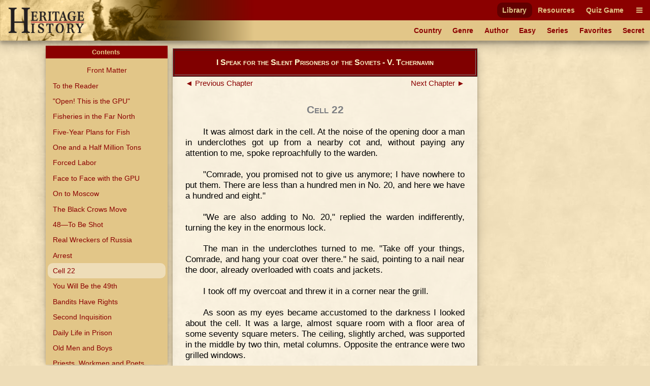

--- FILE ---
content_type: text/html
request_url: https://heritage-history.com/index.php?c=read&author=tchernavin&book=silent&story=cell
body_size: 5991
content:
<!DOCTYPE html PUBLIC "-//W3C//DTD XHTML 1.0 Strict//EN" "http://www.w3.org/TR/xhtml1/DTD/xhtml1-strict.dtd">
<html xmlns="http://www.w3.org/1999/xhtml" xml:lang="en">
	<head>
		<title>Heritage History | I Speak for the Silent Prisoners of the Soviets by V. Tchernavin
</title>
		<meta http-equiv="Content-Type" content="text/html; charset=iso-8859-1" />
		<link rel="stylesheet" type="text/css" href='site/apps/history/css/history.css?ver=4' />
		<link rel="stylesheet" type="text/css" href='site/apps/history/css/history2.css?ver=4' />
		<link rel="stylesheet" type="text/css" href='site/apps/bookreader/css/bookreader2.css?ver=3' />
		<script type="text/javascript" src="/site/apps/history/js/jquery-3.2.1.min.js"></script>

		<script>
			$(document).ready(() => {
				$('#contents-button').click(() => {
					$('#contents').toggleClass('contents--collapsed');
				});

				$(document).on('touchstart mousedown scroll', e => {
					if ($(e.target).parents('#contents').length == 0) { // Not in contents
						$('#contents').addClass('contents--collapsed');
					}
				});

				$('#contents-body .menu-item.selected')[0].scrollIntoView(true);
			});
		</script>
	<!-- Global site tag (gtag.js) - Google Analytics -->
<script async src="https://www.googletagmanager.com/gtag/js?id=UA-10356419-1"></script>
<script>
  window.dataLayer = window.dataLayer || [];
  function gtag(){dataLayer.push(arguments);}
  gtag('js', new Date());

  gtag('config', 'UA-10356419-1');
</script>

<meta name='viewport' content='width=device-width, initial-scale=1'><link rel='stylesheet' href='https://cdnjs.cloudflare.com/ajax/libs/font-awesome/4.7.0/css/font-awesome.min.css'><script type='text/javascript' src='/site/apps/history/js/menu-script.js'></script>	</head>

 <body>

		<div id='nav-container' class='long-menu--hidden'>
			<nav class='nav-bar'>
				<div id='nav-bar__strip--top' class='nav-bar__strip has-menu-items has-menu-items--secondary-color'>
					<ol>
<li><a class='menu-item-secondary-color primary selected' href='index.php?c=library'>Library</a></li>
<li><a class='menu-item-secondary-color primary' href='index.php?c=resources'>Resources</a></li>
<li><a class='menu-item-secondary-color primary' href='index.php?c=products&s=game'>Quiz Game</a></li>
</ol>

					<a id='nav-bar__hamburger' class='menu-item-secondary-color menu-item--has-background'><i class='fa fa-bars'></i></a>
				</div>
				<div id='nav-bar__strip--bottom' class='nav-bar__strip has-menu-items has-menu-items--primary-color'>
					<ol class='secondary'>
<li><a class='menu-item-primary-color secondary' href='index.php?c=library&s=civilization'>Country</a></li>
<li><a class='menu-item-primary-color secondary' href='index.php?c=library&s=genre'>Genre</a></li>
<li><a class='menu-item-primary-color secondary' href='index.php?c=library&s=author'>Author</a></li>
<li><a class='menu-item-primary-color secondary' href='index.php?c=library&s=young'>Easy</a></li>
<li><a class='menu-item-primary-color secondary' href='index.php?c=library&s=series'>Series</a></li>
<li><a class='menu-item-primary-color secondary' href='index.php?c=library&s=favorites'>Favorites</a></li>
<li><a class='menu-item-primary-color secondary' href='index.php?c=library&s=secret'>Secret</a></li>
</ol>

					<a id='nav-bar__ellipsis' class='menu-item-primary-color'><i class='fa fa-ellipsis-h'></i></a>
				</div>
				
				
				<a href='index.php'>
					<img id='hh-banner' src='../site/img/header_bg5.png'>
				</a>
			</nav>
			<nav id='long-menu' class='has-menu-items has-menu-items--secondary-color'>
				<a id='long-menu__cancel-button' class='menu-item'><i class='fa fa-window-close-o' aria-hidden='true'></i></a>
				<ol class='primary'>
<li><div class='long-menu__primary-background'></div>
<div class='long-menu__primary-container'><a class='menu-item-secondary-color primary selected' href='index.php?c=library'>Library</a></div>
<ol class='secondary'>
<li><a class='menu-item-primary-color secondary' href='index.php?c=library&s=civilization'>Country</a></li>
<li><a class='menu-item-primary-color secondary' href='index.php?c=library&s=genre'>Genre</a></li>
<li><a class='menu-item-primary-color secondary' href='index.php?c=library&s=author'>Author</a></li>
<li><a class='menu-item-primary-color secondary' href='index.php?c=library&s=young'>Easy</a></li>
<li><a class='menu-item-primary-color secondary' href='index.php?c=library&s=series'>Series</a></li>
<li><a class='menu-item-primary-color secondary' href='index.php?c=library&s=favorites'>Favorites</a></li>
<li><a class='menu-item-primary-color secondary' href='index.php?c=library&s=secret'>Secret</a></li>
</ol>
</li><li><div class='long-menu__primary-background'></div>
<div class='long-menu__primary-container'><a class='menu-item-secondary-color primary' href='index.php?c=resources'>Resources</a></div>
<ol class='secondary'>
<li><a class='menu-item-primary-color secondary' href='index.php?c=resources&s=info&f=ancient_greece'>Greece</a></li>
<li><a class='menu-item-primary-color secondary' href='index.php?c=resources&s=info&f=ancient_rome'>Rome</a></li>
<li><a class='menu-item-primary-color secondary' href='index.php?c=resources&s=info&f=british_middle_ages'>Britain I</a></li>
<li><a class='menu-item-primary-color secondary' href='index.php?c=resources&s=info&f=british_empire'>Britain II</a></li>
<li><a class='menu-item-primary-color secondary' href='index.php?c=resources&s=info&f=early_america'>America I</a></li>
<li><a class='menu-item-primary-color secondary' href='index.php?c=resources&s=info&f=christian_europe'>Europe I</a></li>
<li><a class='menu-item-primary-color secondary' href='index.php?c=resources&s=info&f=modern_europe'>Europe II</a></li>
<li><a class='menu-item-primary-color secondary' href='index.php?c=resources&s=info&f=spanish_empire'>Spain</a></li>
</ol>
</li><li><div class='long-menu__primary-background'></div>
<div class='long-menu__primary-container'><a class='menu-item-secondary-color primary' href='index.php?c=products&s=game'>Quiz Game</a></div>
<ol class='secondary'>
<li><a class='menu-item-primary-color secondary' href='index.php?c=resources&s=info&f=ancient_greece#quiz'>Greece</a></li>
<li><a class='menu-item-primary-color secondary' href='index.php?c=resources&s=info&f=ancient_rome#quiz'>Rome</a></li>
<li><a class='menu-item-primary-color secondary' href='index.php?c=resources&s=info&f=british_middle_ages#quiz'>Britain I</a></li>
<li><a class='menu-item-primary-color secondary' href='index.php?c=resources&s=info&f=british_empire#quiz'>Britain II</a></li>
<li><a class='menu-item-primary-color secondary' href='index.php?c=resources&s=info&f=spanish_empire#quiz'>Spain</a></li>
</ol>
</li></ol>

			</nav>
		</div>
	<div class="leftmenu">
	<div class="colleft">
		<div class="col2">
			<!-- Column 2 start - Table of contents go here-->
			<div id='contents' class='contents--collapsed'>				<div id='contents-button'><div>Contents&nbsp;<span id='contents-down-arrow'>&#9660;</span><span id='contents-up-arrow'>&#9650;</span></div></div>				<div id='contents-body'><a class="menu-item-primary-color center" href="https://heritage-history.com/index.php?c=read&author=tchernavin&book=silent&story=_front">Front Matter</a>

<a class="menu-item-primary-color" HREF="https://heritage-history.com/index.php?c=read&author=tchernavin&book=silent&story=reader">To the Reader</a>
<a class="menu-item-primary-color" HREF="https://heritage-history.com/index.php?c=read&author=tchernavin&book=silent&story=gpu">"Open! This is the GPU"</a>
<a class="menu-item-primary-color" HREF="https://heritage-history.com/index.php?c=read&author=tchernavin&book=silent&story=fisheries">Fisheries in the Far North</a>
<a class="menu-item-primary-color" HREF="https://heritage-history.com/index.php?c=read&author=tchernavin&book=silent&story=fiveyear">Five-Year Plans for Fish</a>
<a class="menu-item-primary-color" HREF="https://heritage-history.com/index.php?c=read&author=tchernavin&book=silent&story=tons">One and a Half Million Tons</a>
<a class="menu-item-primary-color" HREF="https://heritage-history.com/index.php?c=read&author=tchernavin&book=silent&story=labor">Forced Labor</a>
<a class="menu-item-primary-color" HREF="https://heritage-history.com/index.php?c=read&author=tchernavin&book=silent&story=face">Face to Face with the GPU</a>
<a class="menu-item-primary-color" HREF="https://heritage-history.com/index.php?c=read&author=tchernavin&book=silent&story=moscow">On to Moscow</a>
<a class="menu-item-primary-color" HREF="https://heritage-history.com/index.php?c=read&author=tchernavin&book=silent&story=black">The Black Crows Move</a>
<a class="menu-item-primary-color" HREF="https://heritage-history.com/index.php?c=read&author=tchernavin&book=silent&story=shot">48&#8212;To Be Shot</a>
<a class="menu-item-primary-color" HREF="https://heritage-history.com/index.php?c=read&author=tchernavin&book=silent&story=wreckers">Real Wreckers of Russia</a>
<a class="menu-item-primary-color" HREF="https://heritage-history.com/index.php?c=read&author=tchernavin&book=silent&story=arrest">Arrest</a>
<a class="menu-item-primary-color selected">Cell 22</a>
<a class="menu-item-primary-color" HREF="https://heritage-history.com/index.php?c=read&author=tchernavin&book=silent&story=you">You Will Be the 49th</a>
<a class="menu-item-primary-color" HREF="https://heritage-history.com/index.php?c=read&author=tchernavin&book=silent&story=bandits">Bandits Have Rights</a>
<a class="menu-item-primary-color" HREF="https://heritage-history.com/index.php?c=read&author=tchernavin&book=silent&story=inquisition">Second Inquisition</a>
<a class="menu-item-primary-color" HREF="https://heritage-history.com/index.php?c=read&author=tchernavin&book=silent&story=prison">Daily Life in Prison</a>
<a class="menu-item-primary-color" HREF="https://heritage-history.com/index.php?c=read&author=tchernavin&book=silent&story=boys">Old Men and Boys</a>
<a class="menu-item-primary-color" HREF="https://heritage-history.com/index.php?c=read&author=tchernavin&book=silent&story=priests">Priests, Workmen and Poets</a>
<a class="menu-item-primary-color" HREF="https://heritage-history.com/index.php?c=read&author=tchernavin&book=silent&story=foreigners">Gepeists, Spies and Foreigners</a>
<a class="menu-item-primary-color" HREF="https://heritage-history.com/index.php?c=read&author=tchernavin&book=silent&story=bullet">A Bullet in the Head</a>
<a class="menu-item-primary-color" HREF="https://heritage-history.com/index.php?c=read&author=tchernavin&book=silent&story=trust">Never Trust the Examiner</a>
<a class="menu-item-primary-color" HREF="https://heritage-history.com/index.php?c=read&author=tchernavin&book=silent&story=alley">Tairoff Alley</a>
<a class="menu-item-primary-color" HREF="https://heritage-history.com/index.php?c=read&author=tchernavin&book=silent&story=novelists">Novelists</a>
<a class="menu-item-primary-color" HREF="https://heritage-history.com/index.php?c=read&author=tchernavin&book=silent&story=disease">The Spread of Disease</a>
<a class="menu-item-primary-color" HREF="https://heritage-history.com/index.php?c=read&author=tchernavin&book=silent&story=kresti">We Move to Kresti</a>
<a class="menu-item-primary-color" HREF="https://heritage-history.com/index.php?c=read&author=tchernavin&book=silent&story=trial">This is No Trial</a>
<a class="menu-item-primary-color" HREF="https://heritage-history.com/index.php?c=read&author=tchernavin&book=silent&story=lice">Torture in the Lice Cell</a>
<a class="menu-item-primary-color" HREF="https://heritage-history.com/index.php?c=read&author=tchernavin&book=silent&story=conveyor">The Conveyor</a>
<a class="menu-item-primary-color" HREF="https://heritage-history.com/index.php?c=read&author=tchernavin&book=silent&story=dynamite">Dynamite and Imagination</a>
<a class="menu-item-primary-color" HREF="https://heritage-history.com/index.php?c=read&author=tchernavin&book=silent&story=death">The Death Cell</a>
<a class="menu-item-primary-color" HREF="https://heritage-history.com/index.php?c=read&author=tchernavin&book=silent&story=message">My Son Takes a Message</a>
<a class="menu-item-primary-color" HREF="https://heritage-history.com/index.php?c=read&author=tchernavin&book=silent&story=train">The Convict Train</a>
<a class="menu-item-primary-color" HREF="https://heritage-history.com/index.php?c=read&author=tchernavin&book=silent&story=solovki">Welcome to Solovki</a>
<a class="menu-item-primary-color" HREF="https://heritage-history.com/index.php?c=read&author=tchernavin&book=silent&story=camps">The Lumber Camps</a>
<a class="menu-item-primary-color" HREF="https://heritage-history.com/index.php?c=read&author=tchernavin&book=silent&story=sign">The Sign of the Elephant</a>
<a class="menu-item-primary-color" HREF="https://heritage-history.com/index.php?c=read&author=tchernavin&book=silent&story=veguerashka">Veguerashka</a>
<a class="menu-item-primary-color" HREF="https://heritage-history.com/index.php?c=read&author=tchernavin&book=silent&story=duty">Assigned to Duty</a>
<a class="menu-item-primary-color" HREF="https://heritage-history.com/index.php?c=read&author=tchernavin&book=silent&story=business">Slave Labor and Big Business</a>
<a class="menu-item-primary-color" HREF="https://heritage-history.com/index.php?c=read&author=tchernavin&book=silent&story=sentries">Sentries&#8212;Spies&#8212;Educators</a>
<a class="menu-item-primary-color" HREF="https://heritage-history.com/index.php?c=read&author=tchernavin&book=silent&story=pillars">Three Pillars of Solovki</a>
<a class="menu-item-primary-color" HREF="https://heritage-history.com/index.php?c=read&author=tchernavin&book=silent&story=term">The Term Goes On</a>
<a class="menu-item-primary-color" HREF="https://heritage-history.com/index.php?c=read&author=tchernavin&book=silent&story=fugitives">What Price Fugitives?</a>
<a class="menu-item-primary-color" HREF="https://heritage-history.com/index.php?c=read&author=tchernavin&book=silent&story=exploring">I Go Exploring</a>
<a class="menu-item-primary-color" HREF="https://heritage-history.com/index.php?c=read&author=tchernavin&book=silent&story=sold">Sold: One Convict</a>
<a class="menu-item-primary-color" HREF="https://heritage-history.com/index.php?c=read&author=tchernavin&book=silent&story=escape">I Prepare for Escape</a>
<a class="menu-item-primary-color" HREF="https://heritage-history.com/index.php?c=read&author=tchernavin&book=silent&story=freedom">Freedom or Death</a>
<a class="menu-item-primary-color" HREF="https://heritage-history.com/index.php?c=read&author=tchernavin&book=silent&story=academic">The "Academic Case"</a>
<br>				</div>			</div>			<!-- Column 2 end -->
		</div>
		<div class="col1">
			<!-- Column 1 start - Book Pages go here-->
      <table width="100%" border="1" bgcolor="maroon" style="margin: 5px auto;"> 
      <tr><td> <h3 style="color:lemonchiffon; margin: 15px 0px; font-variant:small-caps;" align="center">I Speak for the Silent Prisoners of the Soviets - V. Tchernavin</center></h3></td></tr> 
      </table>  
			<div><div id="backbutton"><a href="https://heritage-history.com/index.php?c=read&author=tchernavin&book=silent&story=arrest"> &#9668;&nbsp;Previous Chapter</a></div>
<div id="nextbutton"><a href="https://heritage-history.com/index.php?c=read&author=tchernavin&book=silent&story=you">Next Chapter&nbsp;&#9658;</a></div><br>
<br><br><h1 align=center><span style="font-variant: small-caps;">Cell 22</span></h1>
<p>
It  was almost dark in the cell. At the noise of the opening door a man in
underclothes got up from a nearby cot and, without paying any attention to me,
spoke reproachfully to the warden.
</P>
<P>
"Comrade, you promised not to give us anymore; I have nowhere to put them. There
are less than a hundred men in No. 20, and here we have a hundred and eight."
</P>
<P>
"We are also adding to No. 20," replied the warden indifferently, turning the
key in the enormous lock.
</P>
<P>
The man in the underclothes turned to me. "Take off your things, Comrade, and
hang your coat over there." he said, pointing to a nail near the door, already
overloaded with coats and jackets.
</P>
<P>
I took off my overcoat and threw it in a corner near the grill.
</P>
<P>
As soon as my eyes became accustomed to the darkness I looked about the cell. It
was a large, almost square room with a floor area of some seventy square meters.
The ceiling, slightly arched, was supported in the middle by two thin, metal
columns. Opposite the entrance were two grilled windows.
</P>
<P>
A platform raised about forty centimeters from the floor covered the entire
cell. On this platform lay sleeping figures: along the side walls two rows with
heads to walls and feet inward, in the middle two rows with heads to the center.
Between every two rows was a narrow passage, but in places
where tall men lay there was no way of getting by. At right angles to these a
fifth row lined the wall adjoining the corridor. No passageway whatever was left
here.
</P>
<P>
Some of the men raised themselves and stared at me with curiosity.
</P>
<P>
"In this passage, to the left, under the boarding, the third place is
unoccupied. Lie down there," said the man in the underclothes. "If they won't
let you in, insist. There's room enough."
</P>
<P>
"What do you mean, <I>under</I>&nbsp; the boarding?" I asked him.
</P>
<P>
"Why yes, on the floor under the boarding," he repeated.
</P>
<P>
I took a few steps forward to the spot pointed out to me and was amazed to find
that on the floor there was a lower layer of sleeping bodies. To squeeze myself
into it seemed impossible; I decided to return to the door.
</P>
<P>
"What's the matter, Comrade?"
</P>
<P>
"If you permit I will stay here till morning. It's too crowded there and I don't
want to disturb the sleeping men."
</P>
<P>
"Well, we must think up some arrangement for you. Have you just come from
freedom? It shows. I've been here nine months already. Engineer L&#8212;," he
introduced himself.
</P>
<P>
I also gave my name.
</P>
<P>
"By the way, I'll enter you in the book," he said, "I had thought I'd wait till
morning. I'm the foreman of this cell and I've kept this book for four months.
See how many names! Thousands have passed through the cell."
</P>
<P>
"A curious document," I remarked, "a good memorial for posterity."
</P>
<P>
"Remember your number, you are 109th, and now come, I will show you a place, but
it's near the toilet. And please be quiet. Not even whispering's allowed at
night. Rules
are posted on the column, read them to-morrow or you may be fined."
</P>
<P>
We squeezed our way along the rows of men to the very wall. In the corner, next
to the toilet were two cots, close together, occupied by two sleeping men.
</P>
<P>
"Lie down here," said the foreman, "it's a good place; the toilet is near, but
the windows are open all night."
</P>
<P>
With difficulty I crawled underneath the cots, arranged my pillow on the floor
between them and stretched myself on my back. The two cots above almost touched
each other; it was possible to pass one's head between them but not the
shoulders. To sit up was impossible. A heavy, disgusting smell was spreading
along the floor from the toilet seat which was not more than a yard from my
head; a pile of stinking sawdust almost touched my pillow. Several men stood in
line in front of the toilet.
</P>
<P>
I felt very badly, a degrading helplessness was overcoming me. It was impossible
to sleep, impossible either to get up or sit up, and there was nowhere to move
as the whole floor was taken up by sleeping bodies. To save my pillow I pulled
it down onto my knees, stuck my head out between the cots and leaned my
shoulders against the wall. Dark, crawling dots were moving over the pillow in
all directions.
</P>
<P>
So began my prison education. For a novice it was quite enough.
</P>
<P>
Morning came at last. The cell began to wake up. Those who occupied the
twenty-two cots were getting up cautiously and approaching the lavatory in a
line. All the others remained in their places, although apparently the majority
of them were awake. Evidently everything was being done according to a strict
routine.
</P>
<P>
A command resounded from some distance along the corridor.
</P>
<P>
"Get up! Get up! Time to get up!" And as it was repeated, it came nearer.
</P>
<P>
The foreman got up and in a dry voice commanded: "Get up! Smoke!"
</P>
<P>
The cell became alive with motion and noise: talk, laughter, quarrelling. Smoke
from hand-rolled cigarettes&#8212;no others were permitted&#8212;rose on every
side. Long lines were formed in front of the toilet and lavatory. Now I could
see how such a quantity of people had found room there during the night. It
certainly was a clever arrangement.
</P>
<P>
The whole cell, except where the twenty-two folding cots were disposed at
opposite walls, was covered by wooden boarding, the ends of which rested on low
supports. On the top boarding slept the upper layer, under it, on the floor, a
similar layer. All had straw mattresses&#8212;a luxury in prison. It was
impossible for those lying underneath to turn over, much less to sit up. Only
after the top row had risen and the boarding had been removed could those
beneath begin to move about and stretch their cramped bodies.
</P>
<P>
When morning came the boards and mattresses were taken up and stacked. Then the
general confusion became such that it seemed utterly impossible that order could
ever be restored. The boards and mattresses were taken out for the day into an
empty passage-way adjoining the cells. This was done by the prisoners themselves
with extraordinary efficiency and speed. Once these were removed the chaos
subsided somewhat; there remained, however, 109 men in a cell seventy meters
square, part of which was taken up by the toilet, lavatory, cupboard for metal
mugs and soup bowls and the personal belongings of the prisoners.
</P>
<P>
I attempted to approach the washstand, but was told that I must wash last in
accordance with the order of entry into the cell. Evidently everything here
required special training and exact determination of rights and duties, but
before I had time to learn and understand the rules of the cell I was summoned
to my first examination.
</P>


<div id="backbutton"><a href="https://heritage-history.com/index.php?c=read&author=tchernavin&book=silent&story=arrest"> &#9668;&nbsp;Previous Chapter</a></div>
<div id="nextbutton"><a href="https://heritage-history.com/index.php?c=read&author=tchernavin&book=silent&story=you">Next Chapter&nbsp;&#9658;</a></div><br>
</div>			<!-- Column 1 end -->
		</div>
	</div>
</div>		

		<footer id='footer'>
			<ul>
				<li><a href="?c=library&s=info-dir&f=history_mission" alt="Mission">Mission</a></li>
				<li><a href="?c=library&s=info-dir&f=history_faqs" alt="FAQs">FAQs</a></li>
				<li><a href="?c=library&s=info-dir&f=history_terms" alt="Term of Use">Terms of Use</a></li>
				<li><a href="?c=library&s=info-dir&f=history_privacy" alt="Privacy Policy">Privacy</a></li>
				<li><a href="?c=library&s=info-dir&f=history_contact" alt="Contact">Contact</a></li>
			</ul>
			<div id='copyright'>Copyright &copy; 2025 Heritage History. All Rights Reserved.</div>
		</footer>
	 </body>

</html>
